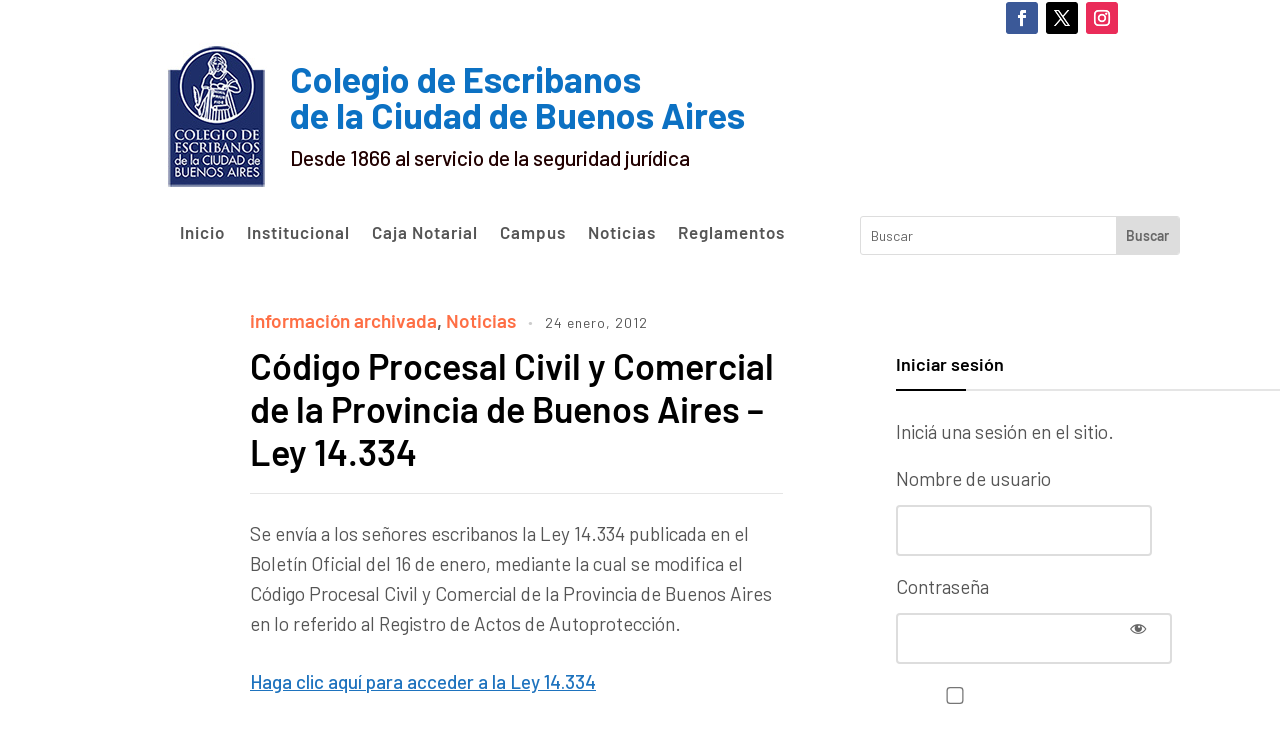

--- FILE ---
content_type: text/css
request_url: https://www.colegio-escribanos.org.ar/apps/certificados-municipales/styles-certificados.css?v=1.3
body_size: 5166
content:
@charset "utf-8";
/* CSS Document */

/* Estilos generales */
body {
  font-family: "Helvetica Neue", Helvetica, Arial, sans-serif;
  background-color: #f7f7f7;
  margin: 0;
  padding: 20px;
  color: #333;
}

/* Título principal */
h1 {
  text-align: center;
  color: #2c3e50;
  margin-bottom: 20px;
}

/* Formulario de búsqueda */
#searchForm {
  text-align: center;
  margin-bottom: 20px;
}

#searchForm input[type="text"] {
  padding: 8px;
  width: 250px;
  border: 1px solid #ccc;
  border-radius: 4px;
}

#searchForm button {
  margin-left: 10px;
  padding: 8px 16px;
  background-color: #2980b9;
  border: none;
  color: #fff;
  border-radius: 4px;
  cursor: pointer;
  transition: background-color 0.2s;
}

#searchForm button:hover {
  background-color: #1f6391;
}

/* Botón de PDF */
.pdf-container {
  text-align: center;
  margin-top: 20px;
	margin-bottom: 20px;
}

.pdf-container button {
  background-color: #2980b9;
  color: #fff;
  border: none;
  padding: 10px 20px;
  border-radius: 4px;
  cursor: pointer;
  transition: background-color 0.2s;
}

.pdf-container button:hover {
  background-color: #1f6391;
}

/* Contenedor de fichas - usando Grid para múltiples columnas */
.ficha-container {
  display: grid;
  grid-template-columns: 1fr; /* Una sola columna */
  justify-items: center;      /* Centra horizontalmente cada ítem */
  row-gap: 20px;             /* Espacio vertical entre fichas */
  margin: 20px auto;         /* Centra el contenedor y agrega margen arriba/abajo */
  max-width: 800px;          /* Limita el ancho total */
  padding: 0 20px;
}

.ficha {
  width: 100%;        /* Ocupa todo el ancho de la columna */
  max-width: 600px;   /* Ajusta el ancho máximo de la ficha */
  background-color: #fff;
  border-radius: 8px;
  box-shadow: 0 2px 4px rgba(0,0,0,0.1);
  padding: 20px;
  transition: transform 0.2s;
}


.ficha:hover {
  transform: translateY(-5px);
}

/* Encabezado de la ficha */
.ficha-header {
  font-size: 1.3em;
  font-weight: bold;
  color: #2c3e50;
  margin-bottom: 15px;
  border-bottom: 1px solid #ddd;
  padding-bottom: 5px;
}

/* Cuerpo de la ficha */
.ficha-body {
  font-size: 0.95em;
  line-height: 1.5;
}

/* Cada campo (etiqueta y valor) */
.ficha-field {
  margin-bottom: 12px;
}
.ficha-field .label {
  font-weight: bold;
  color: #555;
  display: inline-block;
  width: 120px;
}
.ficha-field .value {
  display: inline-block;
  color: #333;
}

/* Estilo para el enlace de la web */
.ficha-field .value a {
  color: #2980b9;
  text-decoration: none;
  border-bottom: 1px solid transparent;
  transition: border-bottom 0.2s;
}
.ficha-field .value a:hover {
  border-bottom: 1px solid #2980b9;
}
/* Fila que agrupa varios campos */
.ficha-row {
  display: flex;
  flex-wrap: wrap;
  gap: 20px;       /* espacio horizontal entre campos */
  margin-bottom: 12px;
}
.ficha-row .ficha-field {
  flex: 1;        /* cada campo ocupa el mismo ancho disponible */
}


/* Pie de ficha (opcional) */
.ficha-footer {
  font-size: 0.85em;
  color: #777;
  text-align: right;
  margin-top: 15px;
}

/* Feedback form */
.feedback-form {
  display: none;
  margin: 20px auto;
  padding: 20px;
  border: 1px solid #ccc;
  background-color: #fff;
  max-width: 500px;
  border-radius: 8px;
  box-shadow: 0 2px 4px rgba(0,0,0,0.1);
}

/* Botones genéricos dentro del feedback form */
.feedback-form button {
  background-color: #2980b9;
  color: #fff;
  border: none;
  padding: 10px 20px;
  border-radius: 4px;
  cursor: pointer;
  transition: background-color 0.2s;
}

.feedback-form button:hover {
  background-color: #1f6391;
}

.feedback-confirmation {
  padding: 20px;
  border: 1px solid #2980b9;
  background-color: #ecf7ff;
  border-radius: 8px;
  margin-top: 20px;
  text-align: center;
}
.feedback-confirmation p {
  margin: 10px 0;
}

/* Estilos para los campos del formulario de feedback */
#nombre {
  width: 100%;
  max-width: 400px;  /* Ajusta según necesites */
  padding: 8px;
  font-size: 1em;
  box-sizing: border-box;
}

#sugerencia {
  width: 100%;
  max-width: 400px;  /* Ajusta según necesites */
  height: 150px;     /* Mayor altura para comentarios */
  padding: 8px;
  font-size: 1em;
  box-sizing: border-box;
}

.btn-nueva-busqueda {
    background-color: orange;
    border: none;
    color: #fff;
    padding: 8px 16px;
    border-radius: 4px;
    cursor: pointer;
    transition: background-color 0.2s;
    display: none; /* Oculto inicialmente */
}
.btn-nueva-busqueda:hover {
    background-color: darkorange;
}

#sugerenciaInline {
    width: 100%;
    max-width: 500px;
    height: 150px;
    padding: 8px;
    box-sizing: border-box;
    font-size: 1em;
}

.info-banner {
  margin: 20px auto;
  padding: 10px;
  max-width: 800px;
  background-color: #f0f0f0; /* fondo gris claro */
  color: #555;             /* texto en tono gris */
  text-align: center;
  font-size: 1em;
  border: 1px solid #ddd;
  border-radius: 4px;
}




--- FILE ---
content_type: text/css
request_url: https://www.colegio-escribanos.org.ar/wp-content/plugins/dp-portfolio-posts-pro/styles/style-dbp.min.css?ver=4.1.9
body_size: 4240
content:
.et_divi_builder #et_builder_outer_content .et_pb_fullwidth_portfolio .et_pb_portfolio_image.show_excerpt:hover .et_overlay:before{top:10%}.et_divi_builder #et_builder_outer_content .et_pb_fullwidth_portfolio .et_pb_portfolio_image.show_excerpt:hover h3{margin-top:15%}.et_divi_builder #et_builder_outer_content .et_pb_fullwidth_portfolio .et_pb_portfolio_image.show_excerpt .post-excerpt{padding:0 10px}.et_divi_builder #et_builder_outer_content .et_pb_fullwidth_portfolio.et_pb_bg_layout_light .et_pb_portfolio_image.show_excerpt .post-excerpt{color:#666}.et_divi_builder #et_builder_outer_content .et_pb_fullwidth_portfolio.et_pb_bg_layout_dark .et_pb_portfolio_image.show_excerpt .post-excerpt{color:#fff}.et_divi_builder #et_builder_outer_content .et_pb_fullwidth_portfolio.carousel_arrow_sides:hover .et-pb-arrow-prev{left:-17px}.et_divi_builder #et_builder_outer_content .et_pb_fullwidth_portfolio.carousel_arrow_sides:hover .et-pb-arrow-next{right:-14px}.et_divi_builder #et_builder_outer_content .et_pb_fullwidth_portfolio.carousel_arrow_top .et-pb-arrow-next,.et_divi_builder #et_builder_outer_content .et_pb_fullwidth_portfolio.carousel_arrow_top .et-pb-arrow-prev,.et_divi_builder #et_builder_outer_content .et_pb_fullwidth_portfolio.carousel_arrow_top:hover .et-pb-arrow-next,.et_divi_builder #et_builder_outer_content .et_pb_fullwidth_portfolio.carousel_arrow_top:hover .et-pb-arrow-prev{top:10%}.et_divi_builder #et_builder_outer_content .et_pb_dpfilterable_blog_0.et_pb_filterable_portfolio .post-meta{letter-spacing:normal!important}.et_divi_builder #et_builder_outer_content .dp-custom-field{display:inline-block;padding-bottom:0}.et_divi_builder #et_builder_outer_content .dp-custom-field-name{font-weight:700}.et_divi_builder #et_builder_outer_content .et_pb_portfolio_list .dp_portfolio_list_item{width:100%!important;margin:0 0 5.5%!important;position:relative;display:inline-block}.et_divi_builder #et_builder_outer_content .et_pb_portfolio_list .dp_portfolio_item_left{width:29%;margin-right:3.33%;float:left;position:relative}.et_divi_builder #et_builder_outer_content .et_pb_portfolio_list .dp_portfolio_item_right{width:66.67%;float:left;position:relative}@media only screen and (min-width:981px){.et_divi_builder #et_builder_outer_content .et_pb_portfolio_list .dp_portfolio_list_item .entry-title{margin-top:0}}.et_divi_builder #et_builder_outer_content .dp_ppp_module .et_pb_portfolio_item.et_pb_grid_item .entry-title{margin-top:10px}@media only screen and (min-width:981px){.et_divi_builder #et_builder_outer_content .dp_ppp_module .et_pb_portfolio_item.et_pb_grid_item .entry-title{padding-bottom:0;word-wrap:break-word}}@media only screen and (max-width:980px){.et_divi_builder #et_builder_outer_content .et_pb_portfolio_list .dp_portfolio_item_left,.et_divi_builder #et_builder_outer_content .et_pb_portfolio_list .dp_portfolio_item_right{width:100%}.et_divi_builder #et_builder_outer_content .et_pb_portfolio_list .dp_portfolio_item_left{text-align:center}.et_divi_builder #et_builder_outer_content .et_pb_portfolio_list .et_portfolio_image{display:inline-block}}.et_divi_builder #et_builder_outer_content .dp_ppp_module.et_pb_fullwidth_portfolio_carousel .et_pb_grid_item.first_in_row{clear:none}.et_divi_builder #et_builder_outer_content div.et-fb-modules-list li.et_fb_dpblog_portfolio{background-color:#6bd45b!important;color:#000!important}.et_divi_builder #et_builder_outer_content div.et-fb-modules-list li.et_fb_dpblog_portfolio:before{content:"W"!important;color:#000!important}.et_divi_builder #et_builder_outer_content div.et-fb-modules-list li.et_fb_dpfilterable_blog{background-color:#6bd45b!important;color:#000!important}.et_divi_builder #et_builder_outer_content div.et-fb-modules-list li.et_fb_dpfilterable_blog:before{content:"c"!important;color:#000!important}.et_divi_builder #et_builder_outer_content .dp_ppp_module .et_pb_portfolio_item.et_pb_grid_item[data-show=on]{display:block!important}.et_divi_builder #et_builder_outer_content div.et-fb-modules-list li.et_fb_dpfullwidth_blog{background-color:#6bd45b!important;color:#000!important}.et_divi_builder #et_builder_outer_content div.et-fb-modules-list li.et_fb_dpfullwidth_blog:before{content:"W"!important;color:#000!important}

--- FILE ---
content_type: application/javascript
request_url: https://www.colegio-escribanos.org.ar/apps/cominst/public/seccom-embed2.js
body_size: 9020
content:
/**
 * SECCOM - Script para mostrar asesorías y comisiones en WordPress
 * Con soporte para carga dinámica (DIVI, AJAX, etc.)
 * Versión 2
 */

(function() {
    'use strict';
    
    // Detectar base URL desde el script actual
    const currentScript = document.currentScript;
    const scriptSrc = currentScript ? currentScript.src : '';
    const SECCOM_API_BASE = scriptSrc.replace('seccom-embed2.js', 'api.php');
    
    /**
     * Muestra TODAS las asesorías con sus asesores
     */
    window.seccom_mostrarTodo = async function(containerId) {
        const container = document.getElementById(containerId);
        if (!container) {
            console.error('SECCOM: Contenedor no encontrado:', containerId);
            return;
        }
        
        container.innerHTML = '<div class="seccom-loading">Cargando asesorías...</div>';
        
        try {
            const response = await fetch(`${SECCOM_API_BASE}?accion=todo`);
            const result = await response.json();
            
            if (!result.success || !result.data || result.data.length === 0) {
                container.innerHTML = '<div class="seccom-error">No hay asesorías disponibles</div>';
                return;
            }
            
            let html = '<div class="seccom-container">';
            
            result.data.forEach(asesoria => {
                html += `<div class="seccom-asesoria">`;
                // Agregar ancla si existe
                if (asesoria.ancla) {
                    html += `<a name="${asesoria.ancla}"></a>`;
                }
                html += `<h2 class="seccom-asesoria-titulo">${asesoria.nombre}</h2>`;
                
                if (asesoria.asesores && asesoria.asesores.length > 0) {
                    asesoria.asesores.forEach(asesor => {
                        if (asesor.noticias && asesor.noticias.length > 0) {
                            asesor.noticias.forEach(noticia => {
                                html += `
                                    <div class="seccom-warning">
                                        <span class="seccom-warning-icon">⚠️</span>
                                        <div class="seccom-warning-texto">${noticia.mensaje}</div>
                                    </div>
                                `;
                            });
                        }
                        
                        html += `
                            <div class="seccom-asesor">
                                <h3 class="seccom-asesor-nombre">${asesor.nombre}</h3>
                                <div class="seccom-asesor-descripcion">${asesor.contenido_html || ''}</div>
                            </div>
                        `;
                    });
                } else {
                    html += '<div class="seccom-vacio">No hay asesores asignados</div>';
                }
                
                html += `</div>`;
            });
            
            html += '</div>';
            container.innerHTML = html;
            
        } catch (error) {
            console.error('SECCOM Error:', error);
            container.innerHTML = '<div class="seccom-error">Error al cargar las asesorías</div>';
        }
    };
    
    /**
     * Muestra UNA asesoría específica
     */
    window.seccom_mostrarAsesoria = async function(slug, containerId) {
        const container = document.getElementById(containerId);
        if (!container) return;
        
        container.innerHTML = '<div class="seccom-loading">Cargando...</div>';
        
        try {
            const response = await fetch(`${SECCOM_API_BASE}?accion=asesoria&slug=${encodeURIComponent(slug)}`);
            const result = await response.json();
            
            if (!result.success || !result.data) {
                container.innerHTML = '<div class="seccom-error">Asesoría no encontrada</div>';
                return;
            }
            
            const asesoria = result.data;
            let html = '<div class="seccom-container">';
            html += `<div class="seccom-asesoria">`;
            html += `<h2 class="seccom-asesoria-titulo">${asesoria.nombre}</h2>`;
            
            if (asesoria.asesores && asesoria.asesores.length > 0) {
                asesoria.asesores.forEach(asesor => {
                    if (asesor.noticias && asesor.noticias.length > 0) {
                        asesor.noticias.forEach(noticia => {
                            html += `
                                <div class="seccom-warning">
                                    <span class="seccom-warning-icon">⚠️</span>
                                    <div class="seccom-warning-texto">${noticia.mensaje}</div>
                                </div>
                            `;
                        });
                    }
                    
                    html += `
                        <div class="seccom-asesor">
                            <h3 class="seccom-asesor-nombre">${asesor.nombre}</h3>
                            <div class="seccom-asesor-descripcion">${asesor.contenido_html || ''}</div>
                        </div>
                    `;
                });
            } else {
                html += '<div class="seccom-vacio">No hay asesores asignados</div>';
            }
            
            html += `</div></div>`;
            container.innerHTML = html;
            
        } catch (error) {
            container.innerHTML = '<div class="seccom-error">Error al cargar</div>';
        }
    };
    
    /**
     * Muestra una comisión o instituto
     */
    window.seccom_mostrarComision = async function(slug, containerId) {
        const container = typeof containerId === 'string' 
            ? document.getElementById(containerId) 
            : containerId;
            
        if (!container) {
            console.error('SECCOM: Contenedor no encontrado:', containerId);
            return;
        }
        
        // Marcar como procesado
        container.setAttribute('data-seccom-loaded', 'true');
        container.innerHTML = '<div class="seccom-loading">Cargando...</div>';
        
        try {
            const response = await fetch(`${SECCOM_API_BASE}?accion=comision&slug=${encodeURIComponent(slug)}`);
            const result = await response.json();
            
            if (!result.success || !result.data) {
                container.innerHTML = '<div class="seccom-error">Contenido no encontrado</div>';
                return;
            }
            
            const comision = result.data;
            container.innerHTML = `
                <div class="seccom-comision">
                    <div class="seccom-comision-contenido">${comision.contenido_html || ''}</div>
                </div>
            `;
            
        } catch (error) {
            console.error('SECCOM Error:', error);
            container.innerHTML = '<div class="seccom-error">Error al cargar</div>';
        }
    };
    
    /**
     * Procesa todos los contenedores con data-seccom-comision
     */
    function seccom_procesarContenedores() {
        const contenedores = document.querySelectorAll('[data-seccom-comision]:not([data-seccom-loaded])');
        contenedores.forEach(container => {
            const slug = container.getAttribute('data-seccom-comision');
            if (slug) {
                seccom_mostrarComision(slug, container);
            }
        });
    }
    
    /**
     * Observador para detectar contenido cargado dinámicamente
     */
    const observer = new MutationObserver(function(mutations) {
        let shouldProcess = false;
        mutations.forEach(function(mutation) {
            if (mutation.addedNodes.length > 0) {
                mutation.addedNodes.forEach(function(node) {
                    if (node.nodeType === 1) { // Element node
                        if (node.hasAttribute && node.hasAttribute('data-seccom-comision')) {
                            shouldProcess = true;
                        }
                        if (node.querySelector && node.querySelector('[data-seccom-comision]')) {
                            shouldProcess = true;
                        }
                    }
                });
            }
        });
        if (shouldProcess) {
            seccom_procesarContenedores();
        }
    });
    
    // Iniciar observador cuando el DOM esté listo
    if (document.readyState === 'loading') {
        document.addEventListener('DOMContentLoaded', function() {
            seccom_procesarContenedores();
            observer.observe(document.body, { childList: true, subtree: true });
        });
    } else {
        seccom_procesarContenedores();
        observer.observe(document.body, { childList: true, subtree: true });
    }
    
    // Exponer función para re-procesar manualmente si es necesario
    window.seccom_reprocesar = seccom_procesarContenedores;
    
})();
